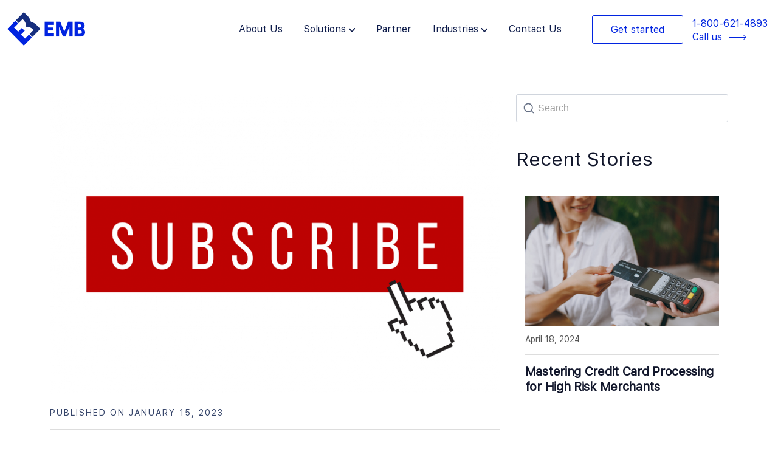

--- FILE ---
content_type: text/html; charset=UTF-8
request_url: https://emerchantbroker.com/wp-admin/admin-ajax.php?action=custom_api_call&nonce=7844d599fe&page_url=https%3A%2F%2Fatlasmanager.com%2Fcontrol%2Fmain%2F&utmCampaign=&utmMedium=Website_Blog&utmSource=-&utmContent=&utmTerm=0001&utmOrigin=Self-Generated&utmEntity=EMB&referrer=&domain=emerchantbroker.com&origin=https%3A%2F%2Femerchantbroker.com&actual_url=https%3A%2F%2Femerchantbroker.com%2Fblog%2Feverything-to-know-about-subscription-payment-processing%2F
body_size: -191
content:
{"targetRequestUri":"\/getLeadReference","leadReferenceLogId":"769739","agentId":"0001-1000","leadReferenceId":"769739","javax.servlet.request.key_size":128,"_CONTEXT_ROOT_":"\/data\/emb-online-application\/emb-ofbiz-12.04.01\/hot-deploy\/emerchant\/webapp\/front\/","leadReferenceMetaId":"11102","_FORWARDED_FROM_SERVLET_":true,"javax.servlet.request.ssl_session":"f31130e38ec9dacceec0c13b5fd8c87280cbb09148aabf8b7a813172152e69c3","javax.servlet.request.ssl_session_id":"f31130e38ec9dacceec0c13b5fd8c87280cbb09148aabf8b7a813172152e69c3","_SERVER_ROOT_URL_":"https:\/\/atlasmanager.com","_CONTROL_PATH_":"\/control","javax.servlet.request.cipher_suite":"TLS_AES_128_GCM_SHA256","thisRequestUri":"json"}